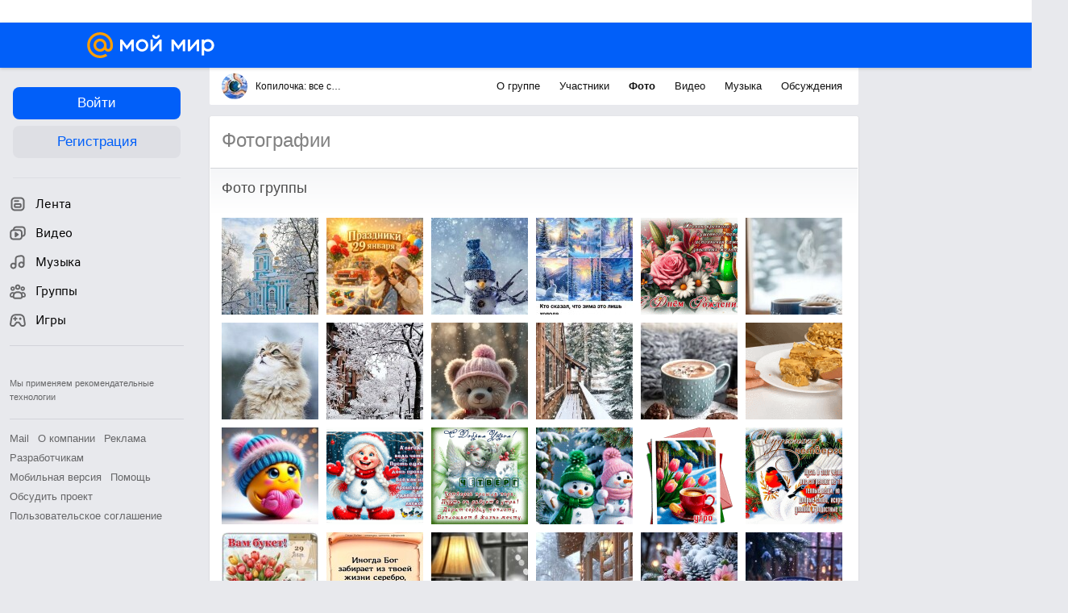

--- FILE ---
content_type: text/plain; charset=UTF-8
request_url: https://my.mail.ru/community/society2/ajax?xemail=&ajax_call=1&func_name=photo.photostream&mna=&mnb=&arg_offset=50&arg_album_id=_groupsphoto&_=1769686818323
body_size: 3884
content:
["AjaxResponse","OK","ok"," <div class=\"b-catalog__photo-item\" style=\"background-image:url('https://filed5-14.my.mail.ru/pic?url=https%3A%2F%2Fcontent-16.foto.my.mail.ru%2Fcommunity%2Fsociety2%2F_groupsphoto%2Fi-114967.jpg&sigt=f4eeb4c46abff3bb267464785a80aa3b&ts=1769690427&mh=120&mw=120&croped=1');\"> <a data-clns=\"d1443433\" class=\"b-catalog__photo-item-img\" data-filedimageurl=\"https://filed10-19.my.mail.ru/pic?url=https%3A%2F%2Fcontent-3.foto.my.mail.ru%2Fcommunity%2Fsociety2%2F_groupsphoto%2Fh-114967.jpg&mw=1024&mh=1024&sig=bc27bd57e5440a92c1608dcd75e1908c\" href=\"/community/society2/photo/_groupsphoto/114967.html\" type=\"photolayer\"></a> </div> <div class=\"b-catalog__photo-item\" style=\"background-image:url('https://filed9-2.my.mail.ru/pic?url=https%3A%2F%2Fcontent-16.foto.my.mail.ru%2Fcommunity%2Fsociety2%2F_groupsphoto%2Fi-114966.jpg&sigt=0b5c47e1307f6bcfe53957c1243904b8&ts=1769690427&mh=120&mw=120&croped=1');\"> <a data-clns=\"d1443433\" class=\"b-catalog__photo-item-img\" data-filedimageurl=\"https://filed10-17.my.mail.ru/pic?url=https%3A%2F%2Fcontent-21.foto.my.mail.ru%2Fcommunity%2Fsociety2%2F_groupsphoto%2Fh-114966.jpg&mw=1024&mh=1024&sig=88d82c27bf7e22cb35d006deb1f55280\" href=\"/community/society2/photo/_groupsphoto/114966.html\" type=\"photolayer\"></a> </div> <div class=\"b-catalog__photo-item\" style=\"background-image:url('https://filed7-19.my.mail.ru/pic?url=https%3A%2F%2Fcontent-22.foto.my.mail.ru%2Fcommunity%2Fsociety2%2F_groupsphoto%2Fi-114964.jpg&sigt=28a4e1edbf740208596f683eea45b2b7&ts=1769690427&mh=120&mw=120&croped=1');\"> <a data-clns=\"d1443433\" class=\"b-catalog__photo-item-img\" data-filedimageurl=\"https://filed6-10.my.mail.ru/pic?url=https%3A%2F%2Fcontent-19.foto.my.mail.ru%2Fcommunity%2Fsociety2%2F_groupsphoto%2Fh-114964.jpg&mw=1024&mh=1024&sig=e80dfe638eec35e5f430d1fbbc9ac7a7\" href=\"/community/society2/photo/_groupsphoto/114964.html\" type=\"photolayer\"></a> </div> <div class=\"b-catalog__photo-item\" style=\"background-image:url('https://filed8-20.my.mail.ru/pic?url=https%3A%2F%2Fcontent-4.foto.my.mail.ru%2Fcommunity%2Fsociety2%2F_groupsphoto%2Fi-114963.jpg&sigt=e906300c2896e4c4c4b80b20d95d1fe9&ts=1769690427&mh=120&mw=120&croped=1');\"> <a data-clns=\"d1443433\" class=\"b-catalog__photo-item-img\" data-filedimageurl=\"https://filed5-15.my.mail.ru/pic?url=https%3A%2F%2Fcontent-17.foto.my.mail.ru%2Fcommunity%2Fsociety2%2F_groupsphoto%2Fh-114963.jpg&mw=1024&mh=1024&sig=d237594544617eca35d66f1e11c4ab10\" href=\"/community/society2/photo/_groupsphoto/114963.html\" type=\"photolayer\"></a> </div> <div class=\"b-catalog__photo-item\" style=\"background-image:url('https://filed18-30.my.mail.ru/pic?url=https%3A%2F%2Fcontent-1.foto.my.mail.ru%2Fcommunity%2Fsociety2%2F_groupsphoto%2Fi-114965.gif&sigt=640aa3dfd2c0f95125243675ff99ae27&ts=1769690427&mh=120&mw=120&croped=1');\"> <a data-clns=\"d1443433\" class=\"b-catalog__photo-item-img\" data-filedimageurl=\"https://filed8-3.my.mail.ru/pic?url=https%3A%2F%2Fcontent-17.foto.my.mail.ru%2Fcommunity%2Fsociety2%2F_groupsphoto%2Fh-114965.jpg&mw=1024&mh=1024&sig=4bfade7e319c7204a923e70ed9d2e4e3\" href=\"/community/society2/photo/_groupsphoto/114965.html\" type=\"photolayer\"></a> </div> <div class=\"b-catalog__photo-item\" style=\"background-image:url('https://filed10-23.my.mail.ru/pic?url=https%3A%2F%2Fcontent-22.foto.my.mail.ru%2Fcommunity%2Fsociety2%2F_groupsphoto%2Fi-114960.jpg&sigt=184dbf60e18a7b0c2398edb3495067a3&ts=1769690427&mh=120&mw=120&croped=1');\"> <a data-clns=\"d1443433\" class=\"b-catalog__photo-item-img\" data-filedimageurl=\"https://filed17-4.my.mail.ru/pic?url=https%3A%2F%2Fcontent-7.foto.my.mail.ru%2Fcommunity%2Fsociety2%2F_groupsphoto%2Fh-114960.jpg&mw=1024&mh=1024&sig=2107d555125e6e3e19bfa6d4bc076723\" href=\"/community/society2/photo/_groupsphoto/114960.html\" type=\"photolayer\"></a> </div> <div class=\"b-catalog__photo-item\" style=\"background-image:url('https://filed15-24.my.mail.ru/pic?url=https%3A%2F%2Fcontent-2.foto.my.mail.ru%2Fcommunity%2Fsociety2%2F_groupsphoto%2Fi-114961.jpg&sigt=4a9a7c877a49ab88bbeec1a8025a6e8b&ts=1769690427&mh=120&mw=120&croped=1');\"> <a data-clns=\"d1443433\" class=\"b-catalog__photo-item-img\" data-filedimageurl=\"https://filed6-8.my.mail.ru/pic?url=https%3A%2F%2Fcontent-19.foto.my.mail.ru%2Fcommunity%2Fsociety2%2F_groupsphoto%2Fh-114961.jpg&mw=1024&mh=1024&sig=ae083305a3b9812ae143ce1bf167f7a2\" href=\"/community/society2/photo/_groupsphoto/114961.html\" type=\"photolayer\"></a> </div> <div class=\"b-catalog__photo-item\" style=\"background-image:url('https://filed18-1.my.mail.ru/pic?url=https%3A%2F%2Fcontent-24.foto.my.mail.ru%2Fcommunity%2Fsociety2%2F_groupsphoto%2Fi-114962.jpg&sigt=8d6c0dab0b20a3714d734e1961e50c45&ts=1769690427&mh=120&mw=120&croped=1');\"> <a data-clns=\"d1443433\" class=\"b-catalog__photo-item-img\" data-filedimageurl=\"https://filed6-25.my.mail.ru/pic?url=https%3A%2F%2Fcontent-3.foto.my.mail.ru%2Fcommunity%2Fsociety2%2F_groupsphoto%2Fh-114962.jpg&mw=1024&mh=1024&sig=5b720fd79d20b57483c048dd4856d6bf\" href=\"/community/society2/photo/_groupsphoto/114962.html\" type=\"photolayer\"></a> </div> <div class=\"b-catalog__photo-item\" style=\"background-image:url('https://filed6-4.my.mail.ru/pic?url=https%3A%2F%2Fcontent-19.foto.my.mail.ru%2Fcommunity%2Fsociety2%2F_groupsphoto%2Fi-114958.jpg&sigt=142abeaf88229c44af87b2cc02cbb69a&ts=1769690427&mh=120&mw=120&croped=1');\"> <a data-clns=\"d1443433\" class=\"b-catalog__photo-item-img\" data-filedimageurl=\"https://filed18-27.my.mail.ru/pic?url=https%3A%2F%2Fcontent-22.foto.my.mail.ru%2Fcommunity%2Fsociety2%2F_groupsphoto%2Fh-114958.jpg&mw=1024&mh=1024&sig=0039a84e8cddbc86fb57808fa3602f5e\" href=\"/community/society2/photo/_groupsphoto/114958.html\" type=\"photolayer\"></a> </div> <div class=\"b-catalog__photo-item\" style=\"background-image:url('https://filed10-22.my.mail.ru/pic?url=https%3A%2F%2Fcontent-7.foto.my.mail.ru%2Fcommunity%2Fsociety2%2F_groupsphoto%2Fi-114959.jpg&sigt=d49411e2e0bc6c00e8d1e38572972f38&ts=1769690427&mh=120&mw=120&croped=1');\"> <a data-clns=\"d1443433\" class=\"b-catalog__photo-item-img\" data-filedimageurl=\"https://filed16-23.my.mail.ru/pic?url=https%3A%2F%2Fcontent-6.foto.my.mail.ru%2Fcommunity%2Fsociety2%2F_groupsphoto%2Fh-114959.jpg&mw=1024&mh=1024&sig=e8d9441e0ab546004d962f60def63295\" href=\"/community/society2/photo/_groupsphoto/114959.html\" type=\"photolayer\"></a> </div> <div class=\"b-catalog__photo-item\" style=\"background-image:url('https://filed9-8.my.mail.ru/pic?url=https%3A%2F%2Fcontent-29.foto.my.mail.ru%2Fcommunity%2Fsociety2%2F_groupsphoto%2Fi-114943.jpg&sigt=8c0be84ee1931cd9f193429fc66dbeb3&ts=1769690427&mh=120&mw=120&croped=1');\"> <a data-clns=\"d1443433\" class=\"b-catalog__photo-item-img\" data-filedimageurl=\"https://filed8-26.my.mail.ru/pic?url=https%3A%2F%2Fcontent-30.foto.my.mail.ru%2Fcommunity%2Fsociety2%2F_groupsphoto%2Fh-114943.jpg&mw=1024&mh=1024&sig=b62555c908df5abbfe2dc2974d4b7761\" href=\"/community/society2/photo/_groupsphoto/114943.html\" type=\"photolayer\"></a> </div> <div class=\"b-catalog__photo-item\" style=\"background-image:url('https://filed12-9.my.mail.ru/pic?url=https%3A%2F%2Fcontent-6.foto.my.mail.ru%2Fcommunity%2Fsociety2%2F_groupsphoto%2Fi-114952.jpg&sigt=f6dff6df1af8ec33fd67e33250176249&ts=1769690427&mh=120&mw=120&croped=1');\"> <a data-clns=\"d1443433\" class=\"b-catalog__photo-item-img\" data-filedimageurl=\"https://filed3-11.my.mail.ru/pic?url=https%3A%2F%2Fcontent-27.foto.my.mail.ru%2Fcommunity%2Fsociety2%2F_groupsphoto%2Fh-114952.jpg&mw=1024&mh=1024&sig=9058ca5e159f0888d5a04acb8dccd264\" href=\"/community/society2/photo/_groupsphoto/114952.html\" type=\"photolayer\"></a> </div> <div class=\"b-catalog__photo-item\" style=\"background-image:url('https://filed9-6.my.mail.ru/pic?url=https%3A%2F%2Fcontent-10.foto.my.mail.ru%2Fcommunity%2Fsociety2%2F_groupsphoto%2Fi-114954.jpg&sigt=5124107fc05ef4850f5f0a96c381f350&ts=1769690427&mh=120&mw=120&croped=1');\"> <a data-clns=\"d1443433\" class=\"b-catalog__photo-item-img\" data-filedimageurl=\"https://filed18-13.my.mail.ru/pic?url=https%3A%2F%2Fcontent-21.foto.my.mail.ru%2Fcommunity%2Fsociety2%2F_groupsphoto%2Fh-114954.jpg&mw=1024&mh=1024&sig=ce65aa90250e83d936dd0f1ccc830ea2\" href=\"/community/society2/photo/_groupsphoto/114954.html\" type=\"photolayer\"></a> </div> <div class=\"b-catalog__photo-item\" style=\"background-image:url('https://filed4-13.my.mail.ru/pic?url=https%3A%2F%2Fcontent-22.foto.my.mail.ru%2Fcommunity%2Fsociety2%2F_groupsphoto%2Fi-114956.jpg&sigt=3b791f3d737e105438cb845e313503c0&ts=1769690427&mh=120&mw=120&croped=1');\"> <a data-clns=\"d1443433\" class=\"b-catalog__photo-item-img\" data-filedimageurl=\"https://filed9-21.my.mail.ru/pic?url=https%3A%2F%2Fcontent-9.foto.my.mail.ru%2Fcommunity%2Fsociety2%2F_groupsphoto%2Fh-114956.jpg&mw=1024&mh=1024&sig=e279da564ea8dc1405a6e238082ab978\" href=\"/community/society2/photo/_groupsphoto/114956.html\" type=\"photolayer\"></a> </div> <div class=\"b-catalog__photo-item\" style=\"background-image:url('https://filed5-2.my.mail.ru/pic?url=https%3A%2F%2Fcontent-10.foto.my.mail.ru%2Fcommunity%2Fsociety2%2F_groupsphoto%2Fi-114953.jpg&sigt=ac0e8df75c0898c94b806aad4f5104ee&ts=1769690427&mh=120&mw=120&croped=1');\"> <a data-clns=\"d1443433\" class=\"b-catalog__photo-item-img\" data-filedimageurl=\"https://filed17-21.my.mail.ru/pic?url=https%3A%2F%2Fcontent-27.foto.my.mail.ru%2Fcommunity%2Fsociety2%2F_groupsphoto%2Fh-114953.jpg&mw=1024&mh=1024&sig=64d271dc97d6a70ddb03b3a42aa928bd\" href=\"/community/society2/photo/_groupsphoto/114953.html\" type=\"photolayer\"></a> </div> <div class=\"b-catalog__photo-item\" style=\"background-image:url('https://filed3-15.my.mail.ru/pic?url=https%3A%2F%2Fcontent-3.foto.my.mail.ru%2Fcommunity%2Fsociety2%2F_groupsphoto%2Fi-114957.gif&sigt=1d882f56ccfe289e11910f8601e05a05&ts=1769690427&mh=120&mw=120&croped=1');\"> <a data-clns=\"d1443433\" class=\"b-catalog__photo-item-img\" data-filedimageurl=\"https://filed17-15.my.mail.ru/pic?url=https%3A%2F%2Fcontent-27.foto.my.mail.ru%2Fcommunity%2Fsociety2%2F_groupsphoto%2Fh-114957.jpg&mw=1024&mh=1024&sig=da61f4064dba98541992e248da92e5b0\" href=\"/community/society2/photo/_groupsphoto/114957.html\" type=\"photolayer\"></a> </div> <div class=\"b-catalog__photo-item\" style=\"background-image:url('https://filed9-5.my.mail.ru/pic?url=https%3A%2F%2Fcontent-12.foto.my.mail.ru%2Fcommunity%2Fsociety2%2F_groupsphoto%2Fi-114955.jpg&sigt=4d0b6b723fe8280976f6a92dc0db5906&ts=1769690427&mh=120&mw=120&croped=1');\"> <a data-clns=\"d1443433\" class=\"b-catalog__photo-item-img\" data-filedimageurl=\"https://filed18-5.my.mail.ru/pic?url=https%3A%2F%2Fcontent-3.foto.my.mail.ru%2Fcommunity%2Fsociety2%2F_groupsphoto%2Fh-114955.jpg&mw=1024&mh=1024&sig=83315c8a92553c0bb8ce8bad561cf13e\" href=\"/community/society2/photo/_groupsphoto/114955.html\" type=\"photolayer\"></a> </div> <div class=\"b-catalog__photo-item\" style=\"background-image:url('https://filed7-21.my.mail.ru/pic?url=https%3A%2F%2Fcontent-22.foto.my.mail.ru%2Fcommunity%2Fsociety2%2F_groupsphoto%2Fi-114951.jpg&sigt=80aa6ab8df611ba72419788b0d4638a8&ts=1769690427&mh=120&mw=120&croped=1');\"> <a data-clns=\"d1443433\" class=\"b-catalog__photo-item-img\" data-filedimageurl=\"https://filed6-15.my.mail.ru/pic?url=https%3A%2F%2Fcontent-27.foto.my.mail.ru%2Fcommunity%2Fsociety2%2F_groupsphoto%2Fh-114951.jpg&mw=1024&mh=1024&sig=f72e916eb4d2a23bc56ee6cea38af85d\" href=\"/community/society2/photo/_groupsphoto/114951.html\" type=\"photolayer\"></a> </div> <div class=\"b-catalog__photo-item\" style=\"background-image:url('https://filed5-4.my.mail.ru/pic?url=https%3A%2F%2Fcontent-26.foto.my.mail.ru%2Fcommunity%2Fsociety2%2F_groupsphoto%2Fi-114950.jpg&sigt=6c2444764d5dcf46afa0bbc991ffc1b2&ts=1769690427&mh=120&mw=120&croped=1');\"> <a data-clns=\"d1443433\" class=\"b-catalog__photo-item-img\" data-filedimageurl=\"https://filed17-11.my.mail.ru/pic?url=https%3A%2F%2Fcontent-21.foto.my.mail.ru%2Fcommunity%2Fsociety2%2F_groupsphoto%2Fh-114950.jpg&mw=1024&mh=1024&sig=8f3a66433dfc96c56432c49282169e9b\" href=\"/community/society2/photo/_groupsphoto/114950.html\" type=\"photolayer\"></a> </div> <div class=\"b-catalog__photo-item\" style=\"background-image:url('https://filed9-7.my.mail.ru/pic?url=https%3A%2F%2Fcontent-18.foto.my.mail.ru%2Fcommunity%2Fsociety2%2F_groupsphoto%2Fi-114933.gif&sigt=d001e5829278e29e9f724afc28869644&ts=1769690427&mh=120&mw=120&croped=1');\"> <a data-clns=\"d1443433\" class=\"b-catalog__photo-item-img\" data-filedimageurl=\"https://filed9-29.my.mail.ru/pic?url=https%3A%2F%2Fcontent-28.foto.my.mail.ru%2Fcommunity%2Fsociety2%2F_groupsphoto%2Fh-114933.jpg&mw=1024&mh=1024&sig=c87dcd6ca9b14ea67e36c076dd4cbbb3\" href=\"/community/society2/photo/_groupsphoto/114933.html\" type=\"photolayer\"></a> </div> <div class=\"b-catalog__photo-item\" style=\"background-image:url('https://filed16-4.my.mail.ru/pic?url=https%3A%2F%2Fcontent-1.foto.my.mail.ru%2Fcommunity%2Fsociety2%2F_groupsphoto%2Fi-114944.jpg&sigt=d3ed24307e83b71ac1b43839c61e0034&ts=1769690427&mh=120&mw=120&croped=1');\"> <a data-clns=\"d1443433\" class=\"b-catalog__photo-item-img\" data-filedimageurl=\"https://filed6-6.my.mail.ru/pic?url=https%3A%2F%2Fcontent-16.foto.my.mail.ru%2Fcommunity%2Fsociety2%2F_groupsphoto%2Fh-114944.jpg&mw=1024&mh=1024&sig=6c07ec91909033a86e254dc6ea5106ff\" href=\"/community/society2/photo/_groupsphoto/114944.html\" type=\"photolayer\"></a> </div> <div class=\"b-catalog__photo-item\" style=\"background-image:url('https://filed15-6.my.mail.ru/pic?url=https%3A%2F%2Fcontent-25.foto.my.mail.ru%2Fcommunity%2Fsociety2%2F_groupsphoto%2Fi-114946.jpg&sigt=0546d15209445877dd2cb8d8c99fd582&ts=1769690427&mh=120&mw=120&croped=1');\"> <a data-clns=\"d1443433\" class=\"b-catalog__photo-item-img\" data-filedimageurl=\"https://filed17-7.my.mail.ru/pic?url=https%3A%2F%2Fcontent-14.foto.my.mail.ru%2Fcommunity%2Fsociety2%2F_groupsphoto%2Fh-114946.jpg&mw=1024&mh=1024&sig=a067fe2a48a0217301e8f0d7a391423b\" href=\"/community/society2/photo/_groupsphoto/114946.html\" type=\"photolayer\"></a> </div> <div class=\"b-catalog__photo-item\" style=\"background-image:url('https://filed8-14.my.mail.ru/pic?url=https%3A%2F%2Fcontent-8.foto.my.mail.ru%2Fcommunity%2Fsociety2%2F_groupsphoto%2Fi-114949.jpg&sigt=2731559b70f1a66be494385fe6932c9e&ts=1769690427&mh=120&mw=120&croped=1');\"> <a data-clns=\"d1443433\" class=\"b-catalog__photo-item-img\" data-filedimageurl=\"https://filed17-16.my.mail.ru/pic?url=https%3A%2F%2Fcontent-15.foto.my.mail.ru%2Fcommunity%2Fsociety2%2F_groupsphoto%2Fh-114949.jpg&mw=1024&mh=1024&sig=c8a8d9a194c7b8653f68c7ccef4a0084\" href=\"/community/society2/photo/_groupsphoto/114949.html\" type=\"photolayer\"></a> </div> <div class=\"b-catalog__photo-item\" style=\"background-image:url('https://filed5-24.my.mail.ru/pic?url=https%3A%2F%2Fcontent-1.foto.my.mail.ru%2Fcommunity%2Fsociety2%2F_groupsphoto%2Fi-114945.jpg&sigt=3766f5185dc60eecb2d436d7e1a61064&ts=1769690427&mh=120&mw=120&croped=1');\"> <a data-clns=\"d1443433\" class=\"b-catalog__photo-item-img\" data-filedimageurl=\"https://filed10-5.my.mail.ru/pic?url=https%3A%2F%2Fcontent-12.foto.my.mail.ru%2Fcommunity%2Fsociety2%2F_groupsphoto%2Fh-114945.jpg&mw=1024&mh=1024&sig=95672b796f66a2278214fb6be5ef3aad\" href=\"/community/society2/photo/_groupsphoto/114945.html\" type=\"photolayer\"></a> </div> <div class=\"b-catalog__photo-item\" style=\"background-image:url('https://filed6-23.my.mail.ru/pic?url=https%3A%2F%2Fcontent-17.foto.my.mail.ru%2Fcommunity%2Fsociety2%2F_groupsphoto%2Fi-114947.jpg&sigt=946c2796f10d45e6e9a69c65478ff51f&ts=1769690427&mh=120&mw=120&croped=1');\"> <a data-clns=\"d1443433\" class=\"b-catalog__photo-item-img\" data-filedimageurl=\"https://filed6-18.my.mail.ru/pic?url=https%3A%2F%2Fcontent-16.foto.my.mail.ru%2Fcommunity%2Fsociety2%2F_groupsphoto%2Fh-114947.jpg&mw=1024&mh=1024&sig=cc357c64a9087f8f9e1a45c65a201e9e\" href=\"/community/society2/photo/_groupsphoto/114947.html\" type=\"photolayer\"></a> </div> <div class=\"b-catalog__photo-item\" style=\"background-image:url('https://filed10-7.my.mail.ru/pic?url=https%3A%2F%2Fcontent-6.foto.my.mail.ru%2Fcommunity%2Fsociety2%2F_groupsphoto%2Fi-114948.jpg&sigt=7c5ad8da651f8c85a2f0bc950a316c37&ts=1769690427&mh=120&mw=120&croped=1');\"> <a data-clns=\"d1443433\" class=\"b-catalog__photo-item-img\" data-filedimageurl=\"https://filed18-12.my.mail.ru/pic?url=https%3A%2F%2Fcontent-23.foto.my.mail.ru%2Fcommunity%2Fsociety2%2F_groupsphoto%2Fh-114948.jpg&mw=1024&mh=1024&sig=4c2078489f198cc5311f882573317e94\" href=\"/community/society2/photo/_groupsphoto/114948.html\" type=\"photolayer\"></a> </div> <div class=\"b-catalog__photo-item\" style=\"background-image:url('https://filed8-18.my.mail.ru/pic?url=https%3A%2F%2Fcontent-13.foto.my.mail.ru%2Fcommunity%2Fsociety2%2F_groupsphoto%2Fi-114935.jpg&sigt=fa65572ddbd5bc1ed8110904f5748856&ts=1769690427&mh=120&mw=120&croped=1');\"> <a data-clns=\"d1443433\" class=\"b-catalog__photo-item-img\" data-filedimageurl=\"https://filed6-27.my.mail.ru/pic?url=https%3A%2F%2Fcontent-22.foto.my.mail.ru%2Fcommunity%2Fsociety2%2F_groupsphoto%2Fh-114935.jpg&mw=1024&mh=1024&sig=108ddc674b645d0119951f85c347fe59\" href=\"/community/society2/photo/_groupsphoto/114935.html\" type=\"photolayer\"></a> </div> <div class=\"b-catalog__photo-item\" style=\"background-image:url('https://filed15-1.my.mail.ru/pic?url=https%3A%2F%2Fcontent-17.foto.my.mail.ru%2Fcommunity%2Fsociety2%2F_groupsphoto%2Fi-114936.jpg&sigt=cd329084d5fd374c6d11e379f0832f98&ts=1769690427&mh=120&mw=120&croped=1');\"> <a data-clns=\"d1443433\" class=\"b-catalog__photo-item-img\" data-filedimageurl=\"https://filed10-8.my.mail.ru/pic?url=https%3A%2F%2Fcontent-30.foto.my.mail.ru%2Fcommunity%2Fsociety2%2F_groupsphoto%2Fh-114936.jpg&mw=1024&mh=1024&sig=d54316780a40154a9f6bbd45ad518827\" href=\"/community/society2/photo/_groupsphoto/114936.html\" type=\"photolayer\"></a> </div> <div class=\"b-catalog__photo-item\" style=\"background-image:url('https://filed4-7.my.mail.ru/pic?url=https%3A%2F%2Fcontent-18.foto.my.mail.ru%2Fcommunity%2Fsociety2%2F_groupsphoto%2Fi-114939.jpg&sigt=090bf0e8b929c8141d922e55d87f9263&ts=1769690427&mh=120&mw=120&croped=1');\"> <a data-clns=\"d1443433\" class=\"b-catalog__photo-item-img\" data-filedimageurl=\"https://filed17-8.my.mail.ru/pic?url=https%3A%2F%2Fcontent-19.foto.my.mail.ru%2Fcommunity%2Fsociety2%2F_groupsphoto%2Fh-114939.jpg&mw=1024&mh=1024&sig=abe8d92afcf965b172f2b6f3b1ea7b76\" href=\"/community/society2/photo/_groupsphoto/114939.html\" type=\"photolayer\"></a> </div> <div class=\"b-catalog__photo-item\" style=\"background-image:url('https://filed10-30.my.mail.ru/pic?url=https%3A%2F%2Fcontent-30.foto.my.mail.ru%2Fcommunity%2Fsociety2%2F_groupsphoto%2Fi-114941.gif&sigt=c58d9db257ec9558a98a0a07929ecd8b&ts=1769690427&mh=120&mw=120&croped=1');\"> <a data-clns=\"d1443433\" class=\"b-catalog__photo-item-img\" data-filedimageurl=\"https://filed5-7.my.mail.ru/pic?url=https%3A%2F%2Fcontent-28.foto.my.mail.ru%2Fcommunity%2Fsociety2%2F_groupsphoto%2Fh-114941.jpg&mw=1024&mh=1024&sig=428ddf935380e7782a4a0ffc71658b38\" href=\"/community/society2/photo/_groupsphoto/114941.html\" type=\"photolayer\"></a> </div> <div class=\"b-catalog__photo-item\" style=\"background-image:url('https://filed15-27.my.mail.ru/pic?url=https%3A%2F%2Fcontent-24.foto.my.mail.ru%2Fcommunity%2Fsociety2%2F_groupsphoto%2Fi-114938.jpg&sigt=ac813438977d3837f3d82af8d1179cf6&ts=1769690427&mh=120&mw=120&croped=1');\"> <a data-clns=\"d1443433\" class=\"b-catalog__photo-item-img\" data-filedimageurl=\"https://filed17-22.my.mail.ru/pic?url=https%3A%2F%2Fcontent-25.foto.my.mail.ru%2Fcommunity%2Fsociety2%2F_groupsphoto%2Fh-114938.jpg&mw=1024&mh=1024&sig=a0ce08e3e4ddae3c6b7a33a3faef256f\" href=\"/community/society2/photo/_groupsphoto/114938.html\" type=\"photolayer\"></a> </div> <div class=\"b-catalog__photo-item\" style=\"background-image:url('https://filed8-11.my.mail.ru/pic?url=https%3A%2F%2Fcontent-12.foto.my.mail.ru%2Fcommunity%2Fsociety2%2F_groupsphoto%2Fi-114940.gif&sigt=f96b626bfa54ae3390b8776713449871&ts=1769690427&mh=120&mw=120&croped=1');\"> <a data-clns=\"d1443433\" class=\"b-catalog__photo-item-img\" data-filedimageurl=\"https://filed9-13.my.mail.ru/pic?url=https%3A%2F%2Fcontent-6.foto.my.mail.ru%2Fcommunity%2Fsociety2%2F_groupsphoto%2Fh-114940.jpg&mw=1024&mh=1024&sig=02da19215694b4d4717cebb306a0c0d6\" href=\"/community/society2/photo/_groupsphoto/114940.html\" type=\"photolayer\"></a> </div> <div class=\"b-catalog__photo-item\" style=\"background-image:url('https://filed9-13.my.mail.ru/pic?url=https%3A%2F%2Fcontent-12.foto.my.mail.ru%2Fcommunity%2Fsociety2%2F_groupsphoto%2Fi-114942.gif&sigt=c70e6fcb0417a56c118f2b011b906b12&ts=1769690427&mh=120&mw=120&croped=1');\"> <a data-clns=\"d1443433\" class=\"b-catalog__photo-item-img\" data-filedimageurl=\"https://filed9-13.my.mail.ru/pic?url=https%3A%2F%2Fcontent-14.foto.my.mail.ru%2Fcommunity%2Fsociety2%2F_groupsphoto%2Fh-114942.jpg&mw=1024&mh=1024&sig=61df9b8f9a00cfc77e04fc4549af16e0\" href=\"/community/society2/photo/_groupsphoto/114942.html\" type=\"photolayer\"></a> </div> <div class=\"b-catalog__photo-item\" style=\"background-image:url('https://filed3-14.my.mail.ru/pic?url=https%3A%2F%2Fcontent-19.foto.my.mail.ru%2Fcommunity%2Fsociety2%2F_groupsphoto%2Fi-114937.jpg&sigt=40a1833855bb16761c93028bf494caa3&ts=1769690427&mh=120&mw=120&croped=1');\"> <a data-clns=\"d1443433\" class=\"b-catalog__photo-item-img\" data-filedimageurl=\"https://filed7-22.my.mail.ru/pic?url=https%3A%2F%2Fcontent-2.foto.my.mail.ru%2Fcommunity%2Fsociety2%2F_groupsphoto%2Fh-114937.jpg&mw=1024&mh=1024&sig=b64ffdca715bd17cb3638c2bb581afe4\" href=\"/community/society2/photo/_groupsphoto/114937.html\" type=\"photolayer\"></a> </div> <div class=\"b-catalog__photo-item\" style=\"background-image:url('https://filed9-10.my.mail.ru/pic?url=https%3A%2F%2Fcontent-20.foto.my.mail.ru%2Fcommunity%2Fsociety2%2F_groupsphoto%2Fi-114903.gif&sigt=c2da14f21818eedb24aafff555b4d7b6&ts=1769690427&mh=120&mw=120&croped=1');\"> <a data-clns=\"d1443433\" class=\"b-catalog__photo-item-img\" data-filedimageurl=\"https://filed18-21.my.mail.ru/pic?url=https%3A%2F%2Fcontent-24.foto.my.mail.ru%2Fcommunity%2Fsociety2%2F_groupsphoto%2Fh-114903.jpg&mw=1024&mh=1024&sig=3afe02dd02dbd914974f109c047be267\" href=\"/community/society2/photo/_groupsphoto/114903.html\" type=\"photolayer\"></a> </div> <div class=\"b-catalog__photo-item\" style=\"background-image:url('https://filed16-2.my.mail.ru/pic?url=https%3A%2F%2Fcontent-25.foto.my.mail.ru%2Fcommunity%2Fsociety2%2F_groupsphoto%2Fi-114931.jpg&sigt=3b80a796e87de1b4588762eeb29baa8d&ts=1769690427&mh=120&mw=120&croped=1');\"> <a data-clns=\"d1443433\" class=\"b-catalog__photo-item-img\" data-filedimageurl=\"https://filed12-30.my.mail.ru/pic?url=https%3A%2F%2Fcontent-16.foto.my.mail.ru%2Fcommunity%2Fsociety2%2F_groupsphoto%2Fh-114931.jpg&mw=1024&mh=1024&sig=5692c754bf02bb4fcb2ab8f9be5c396e\" href=\"/community/society2/photo/_groupsphoto/114931.html\" type=\"photolayer\"></a> </div> <div class=\"b-catalog__photo-item\" style=\"background-image:url('https://filed17-27.my.mail.ru/pic?url=https%3A%2F%2Fcontent-9.foto.my.mail.ru%2Fcommunity%2Fsociety2%2F_groupsphoto%2Fi-114930.jpg&sigt=9603b0926758fab45a619af0d2b742d1&ts=1769690427&mh=120&mw=120&croped=1');\"> <a data-clns=\"d1443433\" class=\"b-catalog__photo-item-img\" data-filedimageurl=\"https://filed4-23.my.mail.ru/pic?url=https%3A%2F%2Fcontent-24.foto.my.mail.ru%2Fcommunity%2Fsociety2%2F_groupsphoto%2Fh-114930.jpg&mw=1024&mh=1024&sig=eaae0bc4c23423ead2f0b2f3a0a2ee96\" href=\"/community/society2/photo/_groupsphoto/114930.html\" type=\"photolayer\"></a> </div> <div class=\"b-catalog__photo-item\" style=\"background-image:url('https://filed7-7.my.mail.ru/pic?url=https%3A%2F%2Fcontent-11.foto.my.mail.ru%2Fcommunity%2Fsociety2%2F_groupsphoto%2Fi-114929.jpg&sigt=88e0a5184a43257ddfafcb24e80d3001&ts=1769690427&mh=120&mw=120&croped=1');\"> <a data-clns=\"d1443433\" class=\"b-catalog__photo-item-img\" data-filedimageurl=\"https://filed8-1.my.mail.ru/pic?url=https%3A%2F%2Fcontent-14.foto.my.mail.ru%2Fcommunity%2Fsociety2%2F_groupsphoto%2Fh-114929.jpg&mw=1024&mh=1024&sig=555ba05b1fd1be25a74f9adb6c2a9ed7\" href=\"/community/society2/photo/_groupsphoto/114929.html\" type=\"photolayer\"></a> </div> <div class=\"b-catalog__photo-item\" style=\"background-image:url('https://filed10-28.my.mail.ru/pic?url=https%3A%2F%2Fcontent-10.foto.my.mail.ru%2Fcommunity%2Fsociety2%2F_groupsphoto%2Fi-114926.jpg&sigt=65bb1d115ab83bc2df464ebcd9b3fe44&ts=1769690427&mh=120&mw=120&croped=1');\"> <a data-clns=\"d1443433\" class=\"b-catalog__photo-item-img\" data-filedimageurl=\"https://filed15-16.my.mail.ru/pic?url=https%3A%2F%2Fcontent-1.foto.my.mail.ru%2Fcommunity%2Fsociety2%2F_groupsphoto%2Fh-114926.jpg&mw=1024&mh=1024&sig=eca39a092eb77a86981f1375e133c866\" href=\"/community/society2/photo/_groupsphoto/114926.html\" type=\"photolayer\"></a> </div> <div class=\"b-catalog__photo-item\" style=\"background-image:url('https://filed9-19.my.mail.ru/pic?url=https%3A%2F%2Fcontent-22.foto.my.mail.ru%2Fcommunity%2Fsociety2%2F_groupsphoto%2Fi-114925.jpg&sigt=ed63e547bc904555f99feda146887cef&ts=1769690427&mh=120&mw=120&croped=1');\"> <a data-clns=\"d1443433\" class=\"b-catalog__photo-item-img\" data-filedimageurl=\"https://filed10-20.my.mail.ru/pic?url=https%3A%2F%2Fcontent-13.foto.my.mail.ru%2Fcommunity%2Fsociety2%2F_groupsphoto%2Fh-114925.jpg&mw=1024&mh=1024&sig=42acc10963a1663d5a6b0934f1260ff8\" href=\"/community/society2/photo/_groupsphoto/114925.html\" type=\"photolayer\"></a> </div> <div class=\"b-catalog__photo-item\" style=\"background-image:url('https://filed12-26.my.mail.ru/pic?url=https%3A%2F%2Fcontent-8.foto.my.mail.ru%2Fcommunity%2Fsociety2%2F_groupsphoto%2Fi-114924.jpg&sigt=34aea5a2d9ab2c4d31d4026a50479405&ts=1769690427&mh=120&mw=120&croped=1');\"> <a data-clns=\"d1443433\" class=\"b-catalog__photo-item-img\" data-filedimageurl=\"https://filed16-22.my.mail.ru/pic?url=https%3A%2F%2Fcontent-29.foto.my.mail.ru%2Fcommunity%2Fsociety2%2F_groupsphoto%2Fh-114924.jpg&mw=1024&mh=1024&sig=554720a92aa29452992931403ebcada1\" href=\"/community/society2/photo/_groupsphoto/114924.html\" type=\"photolayer\"></a> </div> <div class=\"b-catalog__photo-item\" style=\"background-image:url('https://filed8-20.my.mail.ru/pic?url=https%3A%2F%2Fcontent-23.foto.my.mail.ru%2Fcommunity%2Fsociety2%2F_groupsphoto%2Fi-114928.jpg&sigt=fd3534b4eeff35d851869aeca0dc916b&ts=1769690427&mh=120&mw=120&croped=1');\"> <a data-clns=\"d1443433\" class=\"b-catalog__photo-item-img\" data-filedimageurl=\"https://filed10-16.my.mail.ru/pic?url=https%3A%2F%2Fcontent-2.foto.my.mail.ru%2Fcommunity%2Fsociety2%2F_groupsphoto%2Fh-114928.jpg&mw=1024&mh=1024&sig=f18516f299f1c68dcf0d182d57926ca3\" href=\"/community/society2/photo/_groupsphoto/114928.html\" type=\"photolayer\"></a> </div> <div class=\"b-catalog__photo-item\" style=\"background-image:url('https://filed4-26.my.mail.ru/pic?url=https%3A%2F%2Fcontent-30.foto.my.mail.ru%2Fcommunity%2Fsociety2%2F_groupsphoto%2Fi-114927.jpg&sigt=dcdc5b03813491c783e27b5450710f38&ts=1769690427&mh=120&mw=120&croped=1');\"> <a data-clns=\"d1443433\" class=\"b-catalog__photo-item-img\" data-filedimageurl=\"https://filed4-23.my.mail.ru/pic?url=https%3A%2F%2Fcontent-27.foto.my.mail.ru%2Fcommunity%2Fsociety2%2F_groupsphoto%2Fh-114927.jpg&mw=1024&mh=1024&sig=d9adb33a25190cfa738e98df237e39aa\" href=\"/community/society2/photo/_groupsphoto/114927.html\" type=\"photolayer\"></a> </div> <div class=\"b-catalog__photo-item\" style=\"background-image:url('https://filed4-14.my.mail.ru/pic?url=https%3A%2F%2Fcontent-10.foto.my.mail.ru%2Fcommunity%2Fsociety2%2F_groupsphoto%2Fi-114923.jpg&sigt=ae22caf61f0168deaa87a0df1e008f1f&ts=1769690427&mh=120&mw=120&croped=1');\"> <a data-clns=\"d1443433\" class=\"b-catalog__photo-item-img\" data-filedimageurl=\"https://filed15-19.my.mail.ru/pic?url=https%3A%2F%2Fcontent-11.foto.my.mail.ru%2Fcommunity%2Fsociety2%2F_groupsphoto%2Fh-114923.jpg&mw=1024&mh=1024&sig=cbfb1aa1b4738051e245ebd046064692\" href=\"/community/society2/photo/_groupsphoto/114923.html\" type=\"photolayer\"></a> </div> <div class=\"b-catalog__photo-item\" style=\"background-image:url('https://filed9-21.my.mail.ru/pic?url=https%3A%2F%2Fcontent-18.foto.my.mail.ru%2Fcommunity%2Fsociety2%2F_groupsphoto%2Fi-114922.jpg&sigt=f0a323ba829749793fbd1d85c42295b2&ts=1769690427&mh=120&mw=120&croped=1');\"> <a data-clns=\"d1443433\" class=\"b-catalog__photo-item-img\" data-filedimageurl=\"https://filed17-11.my.mail.ru/pic?url=https%3A%2F%2Fcontent-5.foto.my.mail.ru%2Fcommunity%2Fsociety2%2F_groupsphoto%2Fh-114922.jpg&mw=1024&mh=1024&sig=6e14c63e6e9b816c85a58f9f2eef6513\" href=\"/community/society2/photo/_groupsphoto/114922.html\" type=\"photolayer\"></a> </div> <div class=\"b-catalog__photo-item\" style=\"background-image:url('https://filed9-9.my.mail.ru/pic?url=https%3A%2F%2Fcontent-3.foto.my.mail.ru%2Fcommunity%2Fsociety2%2F_groupsphoto%2Fi-114921.gif&sigt=eb016349ef1d8a55ef73ddf9ed7502bd&ts=1769690427&mh=120&mw=120&croped=1');\"> <a data-clns=\"d1443433\" class=\"b-catalog__photo-item-img\" data-filedimageurl=\"https://filed4-7.my.mail.ru/pic?url=https%3A%2F%2Fcontent-17.foto.my.mail.ru%2Fcommunity%2Fsociety2%2F_groupsphoto%2Fh-114921.jpg&mw=1024&mh=1024&sig=b1a55f20c6205fb46bce01c08dfec2d9\" href=\"/community/society2/photo/_groupsphoto/114921.html\" type=\"photolayer\"></a> </div> <div class=\"b-catalog__photo-item\" style=\"background-image:url('https://filed3-7.my.mail.ru/pic?url=https%3A%2F%2Fcontent-9.foto.my.mail.ru%2Fcommunity%2Fsociety2%2F_groupsphoto%2Fi-114920.gif&sigt=ab30064c4510c9c00ce472762521ef11&ts=1769690427&mh=120&mw=120&croped=1');\"> <a data-clns=\"d1443433\" class=\"b-catalog__photo-item-img\" data-filedimageurl=\"https://filed18-28.my.mail.ru/pic?url=https%3A%2F%2Fcontent-19.foto.my.mail.ru%2Fcommunity%2Fsociety2%2F_groupsphoto%2Fh-114920.jpg&mw=1024&mh=1024&sig=8b5419fc0fa5f85196f40355b7aba047\" href=\"/community/society2/photo/_groupsphoto/114920.html\" type=\"photolayer\"></a> </div> <div class=\"b-catalog__photo-item\" style=\"background-image:url('https://filed4-24.my.mail.ru/pic?url=https%3A%2F%2Fcontent-15.foto.my.mail.ru%2Fcommunity%2Fsociety2%2F_groupsphoto%2Fi-114906.jpg&sigt=168ad82dd84fe45ecd2336f601c9d274&ts=1769690427&mh=120&mw=120&croped=1');\"> <a data-clns=\"d1443433\" class=\"b-catalog__photo-item-img\" data-filedimageurl=\"https://filed5-25.my.mail.ru/pic?url=https%3A%2F%2Fcontent-28.foto.my.mail.ru%2Fcommunity%2Fsociety2%2F_groupsphoto%2Fh-114906.jpg&mw=1024&mh=1024&sig=6991cb1ca97b8238e28c4a7032579c5a\" href=\"/community/society2/photo/_groupsphoto/114906.html\" type=\"photolayer\"></a> </div> <div class=\"b-catalog__photo-item\" style=\"background-image:url('https://filed7-5.my.mail.ru/pic?url=https%3A%2F%2Fcontent-18.foto.my.mail.ru%2Fcommunity%2Fsociety2%2F_groupsphoto%2Fi-114910.jpg&sigt=1722c90f800c48613844eaa27e6c542e&ts=1769690427&mh=120&mw=120&croped=1');\"> <a data-clns=\"d1443433\" class=\"b-catalog__photo-item-img\" data-filedimageurl=\"https://filed9-27.my.mail.ru/pic?url=https%3A%2F%2Fcontent-21.foto.my.mail.ru%2Fcommunity%2Fsociety2%2F_groupsphoto%2Fh-114910.jpg&mw=1024&mh=1024&sig=b2d16f93fbd54c7077598be8a8743978\" href=\"/community/society2/photo/_groupsphoto/114910.html\" type=\"photolayer\"></a> </div> <div class=\"b-catalog__photo-item\" style=\"background-image:url('https://filed4-6.my.mail.ru/pic?url=https%3A%2F%2Fcontent-29.foto.my.mail.ru%2Fcommunity%2Fsociety2%2F_groupsphoto%2Fi-114905.jpg&sigt=11ca9590ebf1645b4ad5a6ade1ad063c&ts=1769690427&mh=120&mw=120&croped=1');\"> <a data-clns=\"d1443433\" class=\"b-catalog__photo-item-img\" data-filedimageurl=\"https://filed4-15.my.mail.ru/pic?url=https%3A%2F%2Fcontent-14.foto.my.mail.ru%2Fcommunity%2Fsociety2%2F_groupsphoto%2Fh-114905.jpg&mw=1024&mh=1024&sig=502ccd87c591306abe2401d1ba6ec201\" href=\"/community/society2/photo/_groupsphoto/114905.html\" type=\"photolayer\"></a> </div> ",99334,100,114905]

--- FILE ---
content_type: application/javascript
request_url: https://my5.imgsmail.ru/mail/ru/images/js/myjs/mm/out/min/media/photo_revcef2bd50f2.js
body_size: 2459
content:
define(["jquery","audio-player","media/photo/dom","media/photo/model","media/photo/main-events","media/photo/content-events","product-tools/likes","counters","product-tools/comments","product-tools/complaints","util/schedule","util/helpers","util/event"],function(a,b,c,d,e,f,g,h,i,j,k,l,m){"use strict";var n,o={severalPhotos:"multi",persons:"persons",serverError:"server-error",imageError:"image-error",smallPhoto:"small",imageLoading:"image-process",loading:"process"},p=2e3;return n={create:function(){var b=this;return{onLoad:function(e){var f;f=e.html(),c.init(f),d.init({onContentLoaded:a.proxy(b.onContentLoaded,b),onDescriptionChanged:a.proxy(b.onDescriptionChanged,b),onVoteAdded:a.proxy(b.onVoteAdded,b),passwdChecked:a.proxy(b.onCheckPassword,b)}),b.FLAG_READY=!0},onUnload:function(){b.FLAG_READY=!1,b.hide(),c.destroy(),d.destroy()}}},setSize:function(){var a,b=c.getSize();this.config.maxwidth=b.width,this.config.maxheight=b.height,this.config.minwidth=600,this.config.minheight=600,a=Math.min(b.width,b.height),a=a<600?"small":"big",this.config.imageSize=a},show:function(b,e){var f,g,j,l=!1;return c.layer[0].childNodes.length<2&&c.init(a(".b-fragment-photo").html()),this.FLAG_READY&&(this.id===b.id&&e!==!0||(this.config=a.extend({},b),this.id||(c.showLayer(),this.setSize(),this.config.promoBlock!==!1&&this.setPromoBlock(),this.config.isCommunity||h.myrb(4962158),this.onImageLoaded(this.config,{id:void 0,key:b.preloader,width:35,height:35})),this.id=b.id,this.loadingInterval&&this.loadingInterval.stop(),this.loadingInterval=k(function(){c.status(o.loading,!0),h.mygrst("monitoring.photo.showloader"),h.myrb("1888738")},p),f=this.config.imageSize||"small",g=c.cacheImage(b,f),j=d.getContent(b),c.status(o.imageLoading,!0),a.when(g).then(a.proxy(this.onImageLoaded,this,b)).fail(a.proxy(this.onImageError,this,b)),a.when(j).then(a.proxy(this.onContentLoaded,this,b)).fail(a.proxy(this.onContentError,this,b)),a.when(g,j).then(a.proxy(this.onAllLoaded,this,b)).fail(a.proxy(this.onAllFailed,this,b)),this.config.isCommunity||(h.myrb(4962001),this.config.navigationType&&h.myrb(4913201),this.config.ActiveEmail||h.myrb(4962276)),this.destroyComments(),i.setUp(c.layer).catch(function(){}),h.myrb(475828),h.myrb(788322),l=!0)),l},setDomSize:function(){var a,b,d=this.currentViewSizes.width,e=this.currentViewSizes.height,f=e/d;d=Math.min(d,this.config.maxwidth),e=Math.min(e,this.config.maxheight-50),this.config.maxheight>this.config.maxwidth?(e=d*f,e>this.config.maxheight&&(e=this.config.maxheight,d=e/f)):d=e/f,d>this.config.minwidth?this.config.minwidth=d:d=this.config.minwidth,e>this.config.minheight?this.config.minheight=e:e=this.config.minheight,this.config.maxheight<600&&this.config.maxheight>500?e=this.config.maxheight:this.config.maxheight<500&&(e=500),a=(this.config.maxheight-e)/2,a<0&&(a=0),b={top:a,maxheight:this.config.maxheight,maxwidth:this.config.maxwidth,height:e,width:d},c.setSize(b)},onImageLoaded:function(a,b){var d=0;b.id===this.id&&(this.currentViewSizes={height:b.height,width:b.width},this.updateConfigMaxSizes(),this.setDomSize(),c.setImage(b.key),this.config.layerHeight=d,c.status(o.imageLoading,!1))},onImageError:function(a,b){b.id===this.id&&(h.mygrst("monitoring.photo.image_error"),c.setImage(this.config.dummy.error),c.status(o.imageLoading,!1))},onContentLoaded:function(d,e){var f;e.id===this.id?(f=c.setContent(e.html),c.dom.content.find(".jp__playlist").each(function(c,d){var e=a(d).closest(".b-comments__item"),f=e.length&&"comment-"+e.data("commentId");b.createPlaylist({from:f,element:d,fragment:"photo-layer"}).createTracks()}),f&&f.hash&&f.list&&!f.pageType?(this.config.list=f.list,this.config.hash=f.hash,this.config.image_height=f.image_height,this.config.image_width=f.image_width,this.config.journalEmail=f.journalEmail,this.config.isCommunity=!!parseInt(f.isCommunity,10),f.list.length>1&&!f.hash.singleMode&&c.status(o.severalPhotos,!0),this.changePhotoEvent.trigger(d),this.cacheImages(f,d)):f&&f.pageType&&(this.config.hash=f.hash),f.showAppsPromo&&(this.config.showAppsPromo=!0),this.onPhotoChange(),!this.config.isBlockAdBanners&&this.config.shouldShowJSAds&&(this.setBanner(f),this.setLeftBanner()),c.status(o.imageLoading,!1),a("body").trigger("photolayer_ready")):(h.mygrst("monitoring.photo.fake"),c.fakeHit(e.html)),f=null},onContentError:function(a,b){b.id===this.id&&(c.setContent(this.config.serverErrorMessage),c.status(o.imageLoading,!1))},onAllLoaded:function(a,b,d){b.id===this.id&&d.id===this.id?(this.loadingInterval&&(this.loadingInterval.stop(),delete this.loadingInterval),c.status(o.loading,!1),c.status(o.smallPhoto,"small"===b.type),c.drawContent(),"main"===a.from&&h.myrb(785728),h.mygrst("monitoring.photo.opened"),delete this.ti):h.mygrst("monitoring.photo.onanieren")},onAllFailed:function(a,b,d){(b&&b.id===this.id||d&&d.id===this.id)&&this.loadingInterval&&(this.loadingInterval.stop(),delete this.loadingInterval,c.status(o.loading,!1))},cacheImages:function(b,d){var e,f=b.list.indexOf(d.id),g=b.list.length,h=this.config.imageSize||"small";for(e=f-5;e<f+5;e+=1)e&&e>0&&e<g&&c.cacheImage(a.extend(d,b.hash[b.list[e]]),h)},onBrowserEvent:function(b,d){var e;"click"===d.event.type&&this.config.promoOpened&&this.unsetPromoBlock(),d.method?(e=this[d.method],e.call(this,d.event,d.target,d.type)):(g.onBrowserEvent(d.event),i.onBrowserEvent(d.event),"click"===d.event.type&&(d.target.is('textarea[data-type="focus"]')||d.target.is('[data-type="setanswer"]'))&&c.scrollContent("bottom"),"click"===d.event.type&&this.config.infoOpened&&0===d.target.parents('[data-type="bottom"]').length&&this.toggleInfo(),e=j.onBrowserEvent(d.event),e&&(d.target.html(this.config.complaintProgressText),a.when(e).then(a.proxy(function(){d.target.html(this.config.complaintDoneText)},this))))},updateConfigMaxSizes:function(){var a=c.getSize();this.config.maxwidth=a.width,this.config.maxheight=a.height},onDomResize:function(){this.setSize(),this.updateConfigMaxSizes(),this.config.isBlockAdBanners||this.setLeftBanner(),this.setDomSize()},onPhotoChange:function(){this._leftBannerLoaded=!1,this._leftBannerError=!1},onContentScroll:function(){var a=null;i&&(a=i.getWriter("Photo-"+this.id),a&&a.fixPositionTextcompleteDropdown())},closeEvent:m.create(),changePhotoEvent:m.create(),destroyComments:function(){i.destroyWriter(c.getCommentsId())},destroy:function(b){b&&""!==b&&h.myrb(b),g.reset(),i.reset(),a.each(o,function(a,b){c.status(b,!1)}),c.toggle(!1),delete this.id,delete this.config,this.clearContentStatus()}},i=i.create({zIndexMentionSuggest:3e3,textcompleteDropdownPosition:{left:0}}),g=g.create(),c.resizeEvent.on(a.proxy(n.onDomResize,n)),c.scrollEvent.on(a.proxy(n.onContentScroll,n)),c.domEvent.on(a.proxy(n.onBrowserEvent,n)),a.extend(n,e,f)});